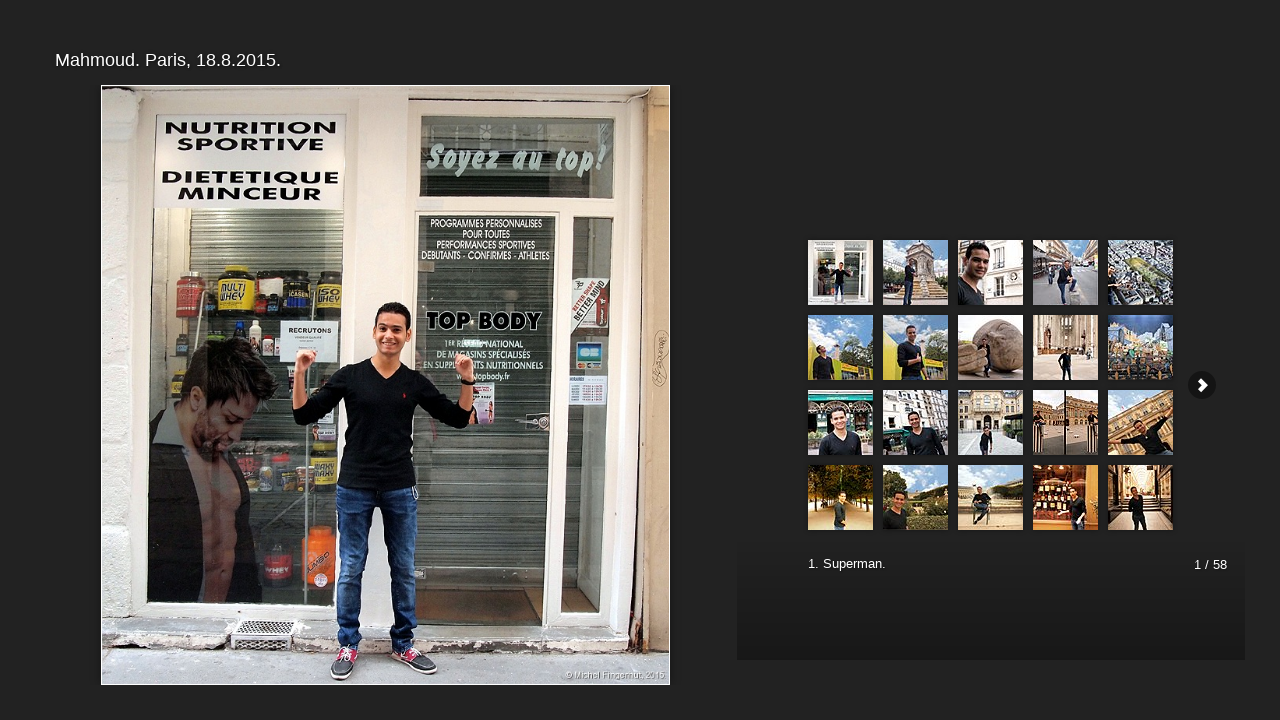

--- FILE ---
content_type: text/html
request_url: https://le-miklos.eu/20150818-Mahmoud/
body_size: 2364
content:
<!DOCTYPE html>
<html lang="en">
<head>
	<title>Mahmoud. Paris, 18.8.2015.</title>
	<meta charset="utf-8" />
	<meta name="viewport" id="jb-viewport" content="width=device-width, initial-scale=1.0, minimum-scale=1, maximum-scale=1, user-scalable=0" />
	<meta name="description" content="" />

	<!-- START OPEN GRAPH TAGS-->
	<meta property="og:title" content="Mahmoud. Paris, 18.8.2015." />
	<meta property="og:type" content="website" />
	<meta property="og:url" content="" />
	<meta property="og:image" content="" />
	<meta property="og:description" content="" />
	<!-- END OPEN GRAPH TAGS-->

	<style type="text/css">
	body {
		margin: 0px;
	}
	</style>
</head>
<body>
	<!--START JUICEBOX EMBED-->
	<script src="../jbcore/juicebox.js"></script>
	<script>
	new juicebox({
		containerId: 'juicebox-container',
		galleryWidth: '100%',
		galleryHeight: '100%',
		backgroundColor: 'rgba(34,34,34,1)'
	});
	</script>
	<div id="juicebox-container">
			<!-- Image gallery content for non-javascript devices -->
			<noscript>
				<h1>Mahmoud. Paris, 18.8.2015.</h1>
				<p></p>
                   <p><img src="medium/0001.jpg" title="<![CDATA[1. Superman.]]>"/><br><![CDATA[1. Superman.]]></p>
                   <p><img src="medium/0002.jpg" title="<![CDATA[2. Fontaine des Innocents (Innocents' fountain) constructed 1547-1550 by Pierre Lescot and Jean Goujon.]]>"/><br><![CDATA[2. Fontaine des Innocents (Innocents' fountain) constructed 1547-1550 by Pierre Lescot and Jean Goujon.]]></p>
                   <p><img src="medium/0003.jpg" title="<![CDATA[3. Molière was once supposed to have been born in 1620 in a house which stood here (31 rue du Pont Neuf) prior to the current one.]]>"/><br><![CDATA[3. Molière was once supposed to have been born in 1620 in a house which stood here (31 rue du Pont Neuf) prior to the current one.]]></p>
                   <p><img src="medium/0004.jpg" title="<![CDATA[4. Rue du Pont Neuf.]]>"/><br><![CDATA[4. Rue du Pont Neuf.]]></p>
                   <p><img src="medium/0005.jpg" title="<![CDATA[5. Les Halles as it will look when the works are over, viewed from above.]]>"/><br><![CDATA[5. Les Halles as it will look when the works are over, viewed from above.]]></p>
                   <p><img src="medium/0006.jpg" title="<![CDATA[6. Medici Column, built 1575. In the back, the dome of the Commercial Stock Exchange (Bourse du commerce).]]>"/><br><![CDATA[6. Medici Column, built 1575. In the back, the dome of the Commercial Stock Exchange (Bourse du commerce).]]></p>
                   <p><img src="medium/0007.jpg" title="<![CDATA[6. The same.]]>"/><br><![CDATA[6. The same.]]></p>
                   <p><img src="medium/0008.jpg" title="<![CDATA[7. "Écoute" (Listen), scultpure of Henri de Miller, 1986. ]]>"/><br><![CDATA[7. "Écoute" (Listen), scultpure of Henri de Miller, 1986. ]]></p>
                   <p><img src="medium/0009.jpg" title="<![CDATA[8. Inside the Saint-Eustache church in Les Halles.]]>"/><br><![CDATA[8. Inside the Saint-Eustache church in Les Halles.]]></p>
                   <p><img src="medium/0010.jpg" title="<![CDATA[9. Inside the Saint-Eustache church in Les Halles.Hommage to the workers of the Les Halles erst central fresh food market.]]>"/><br><![CDATA[9. Inside the Saint-Eustache church in Les Halles.Hommage to the workers of the Les Halles erst central fresh food market.]]></p>
                   <p><img src="medium/0011.jpg" title="<![CDATA[10. In front of Saint-Eustache.]]>"/><br><![CDATA[10. In front of Saint-Eustache.]]></p>
                   <p><img src="medium/0012.jpg" title="<![CDATA[11. In front of Saint-Eustache.]]>"/><br><![CDATA[11. In front of Saint-Eustache.]]></p>
                   <p><img src="medium/0013.jpg" title="<![CDATA[12. Outside the Palais Royal.]]>"/><br><![CDATA[12. Outside the Palais Royal.]]></p>
                   <p><img src="medium/0014.jpg" title="<![CDATA[13. Palais Royal. The columns of Buren.]]>"/><br><![CDATA[13. Palais Royal. The columns of Buren.]]></p>
                   <p><img src="medium/0015.jpg" title="<![CDATA[14. Palais Royal.]]>"/><br><![CDATA[14. Palais Royal.]]></p>
                   <p><img src="medium/0016.jpg" title="<![CDATA[15. Inside the Palais Royal gardens.]]>"/><br><![CDATA[15. Inside the Palais Royal gardens.]]></p>
                   <p><img src="medium/0017.jpg" title="<![CDATA[16. Inside the Palais Royal gardens.]]>"/><br><![CDATA[16. Inside the Palais Royal gardens.]]></p>
                   <p><img src="medium/0018.jpg" title="<![CDATA[17. Inside the Palais Royal gardens.]]>"/><br><![CDATA[17. Inside the Palais Royal gardens.]]></p>
                   <p><img src="medium/0019.jpg" title="<![CDATA[18. Inside the Galerie Vivienne.]]>"/><br><![CDATA[18. Inside the Galerie Vivienne.]]></p>
                   <p><img src="medium/0020.jpg" title="<![CDATA[19. Inside the Galerie Vivienne.]]>"/><br><![CDATA[19. Inside the Galerie Vivienne.]]></p>
                   <p><img src="medium/0021.jpg" title="<![CDATA[20. Palais Brongniart, the Paris stock exchange (Bourse).]]>"/><br><![CDATA[20. Palais Brongniart, the Paris stock exchange (Bourse).]]></p>
                   <p><img src="medium/0022.jpg" title="<![CDATA[21. Inside the Passage Jouffroy, near the exit of the Musée Grévin (wax museum).]]>"/><br><![CDATA[21. Inside the Passage Jouffroy, near the exit of the Musée Grévin (wax museum).]]></p>
                   <p><img src="medium/0023.jpg" title="<![CDATA[22. Passage Jouffroy.]]>"/><br><![CDATA[22. Passage Jouffroy.]]></p>
                   <p><img src="medium/0024.jpg" title="<![CDATA[23. Passage Jouffroy.]]>"/><br><![CDATA[23. Passage Jouffroy.]]></p>
                   <p><img src="medium/0025.jpg" title="<![CDATA[24. In front of Au Bonheur des dames ("Women's Happiness"), in Passage Verdeau.]]>"/><br><![CDATA[24. In front of Au Bonheur des dames ("Women's Happiness"), in Passage Verdeau.]]></p>
                   <p><img src="medium/0026.jpg" title="<![CDATA[25. Moulin Rouge.]]>"/><br><![CDATA[25. Moulin Rouge.]]></p>
                   <p><img src="medium/0027.jpg" title="<![CDATA[26. Moulin Rouge.]]>"/><br><![CDATA[26. Moulin Rouge.]]></p>
                   <p><img src="medium/0028.jpg" title="<![CDATA[27. Moulin Rouge.]]>"/><br><![CDATA[27. Moulin Rouge.]]></p>
                   <p><img src="medium/0029.jpg" title="<![CDATA[28. Climbing rue Tholozé to Montmartre.]]>"/><br><![CDATA[28. Climbing rue Tholozé to Montmartre.]]></p>
                   <p><img src="medium/0030.jpg" title="<![CDATA[29. Rue Tholozé.]]>"/><br><![CDATA[29. Rue Tholozé.]]></p>
                   <p><img src="medium/0031.jpg" title="<![CDATA[30. Street art (Montmartre).]]>"/><br><![CDATA[30. Street art (Montmartre).]]></p>
                   <p><img src="medium/0032.jpg" title="<![CDATA[31. Villa Léandre (Montmartre).]]>"/><br><![CDATA[31. Villa Léandre (Montmartre).]]></p>
                   <p><img src="medium/0033.jpg" title="<![CDATA[32. Square Suzanne Buisson (Montmartre).]]>"/><br><![CDATA[32. Square Suzanne Buisson (Montmartre).]]></p>
                   <p><img src="medium/0034.jpg" title="<![CDATA[33. Place Dalida (Montmartre).]]>"/><br><![CDATA[33. Place Dalida (Montmartre).]]></p>
                   <p><img src="medium/0035.jpg" title="<![CDATA[34. Place Dalida (Montmartre).]]>"/><br><![CDATA[34. Place Dalida (Montmartre).]]></p>
                   <p><img src="medium/0036.jpg" title="<![CDATA[35. "Le Lapin agile" cabaret (The agile rabbit), Montmartre.]]>"/><br><![CDATA[35. "Le Lapin agile" cabaret (The agile rabbit), Montmartre.]]></p>
                   <p><img src="medium/0037.jpg" title="<![CDATA[36. Saint-Pierre de Montmartre church.]]>"/><br><![CDATA[36. Saint-Pierre de Montmartre church.]]></p>
                   <p><img src="medium/0038.jpg" title="<![CDATA[37. Inside the Saint-Pierre de Montmartre church, between Saint Peter (left) and Saint Denis.]]>"/><br><![CDATA[37. Inside the Saint-Pierre de Montmartre church, between Saint Peter (left) and Saint Denis.]]></p>
                   <p><img src="medium/0039.jpg" title="<![CDATA[38. In front of the Sacré-Cœur basilica (Montmartre).]]>"/><br><![CDATA[38. In front of the Sacré-Cœur basilica (Montmartre).]]></p>
                   <p><img src="medium/0040.jpg" title="<![CDATA[39. Paris seen from the top of Montmartre. Far right: Centre Pompidou.]]>"/><br><![CDATA[39. Paris seen from the top of Montmartre. Far right: Centre Pompidou.]]></p>
                   <p><img src="medium/0041.jpg" title="<![CDATA[40. Street art (Montmartre).]]>"/><br><![CDATA[40. Street art (Montmartre).]]></p>
                   <p><img src="medium/0042.jpg" title="<![CDATA[41. When 2D meets 3D.]]>"/><br><![CDATA[41. When 2D meets 3D.]]></p>
                   <p><img src="medium/0043.jpg" title="<![CDATA[42. Street art (Montmartre).]]>"/><br><![CDATA[42. Street art (Montmartre).]]></p>
                   <p><img src="medium/0044.jpg" title="<![CDATA[43. On the steps of Montmartre.]]>"/><br><![CDATA[43. On the steps of Montmartre.]]></p>
                   <p><img src="medium/0045.jpg" title="<![CDATA[44. One superman.]]>"/><br><![CDATA[44. One superman.]]></p>
                   <p><img src="medium/0046.jpg" title="<![CDATA[45. Two supermen.]]>"/><br><![CDATA[45. Two supermen.]]></p>
                   <p><img src="medium/0047.jpg" title="<![CDATA[46. Paris fashion.]]>"/><br><![CDATA[46. Paris fashion.]]></p>
                   <p><img src="medium/0048.jpg" title="<![CDATA[47. In front of the arch of triumph of Porte Saint-Martin.]]>"/><br><![CDATA[47. In front of the arch of triumph of Porte Saint-Martin.]]></p>
                   <p><img src="medium/0049.jpg" title="<![CDATA[48. In front of the arch of triumph of Porte Saint-Martin.]]>"/><br><![CDATA[48. In front of the arch of triumph of Porte Saint-Martin.]]></p>
                   <p><img src="medium/0050.jpg" title="<![CDATA[49. In front of the arch of triumph of Porte Saint-Denis.]]>"/><br><![CDATA[49. In front of the arch of triumph of Porte Saint-Denis.]]></p>
                   <p><img src="medium/0051.jpg" title="<![CDATA[50. In the far back, a remarkable building hosting a bank since 1852, rue Bergère.]]>"/><br><![CDATA[50. In the far back, a remarkable building hosting a bank since 1852, rue Bergère.]]></p>
                   <p><img src="medium/0052.jpg" title="<![CDATA[51. In the back: the Crédit Lyonnais central bank office, on Boulevard des Italiens.]]>"/><br><![CDATA[51. In the back: the Crédit Lyonnais central bank office, on Boulevard des Italiens.]]></p>
                   <p><img src="medium/0053.jpg" title="<![CDATA[52. The Gaumont Opera cinema on Boulevard des Italiens.]]>"/><br><![CDATA[52. The Gaumont Opera cinema on Boulevard des Italiens.]]></p>
                   <p><img src="medium/0054.jpg" title="<![CDATA[53. The Opera House.]]>"/><br><![CDATA[53. The Opera House.]]></p>
                   <p><img src="medium/0055.jpg" title="<![CDATA[54. The Opera House.]]>"/><br><![CDATA[54. The Opera House.]]></p>
                   <p><img src="medium/0056.jpg" title="<![CDATA[55. The Opera House.]]>"/><br><![CDATA[55. The Opera House.]]></p>
                   <p><img src="medium/0057.jpg" title="<![CDATA[56. The Opera metro stop exit.]]>"/><br><![CDATA[56. The Opera metro stop exit.]]></p>
                   <p><img src="medium/0058.jpg" title="<![CDATA[57. In the back: avenue de l'Opéra. To the left: the Royal Air Maroc offices. In the front: Yeah, Paris was good!]]>"/><br><![CDATA[57. In the back: avenue de l'Opéra. To the left: the Royal Air Maroc offices. In the front: Yeah, Paris was good!]]></p>

			</noscript>
		</div>
	<!--END JUICEBOX EMBED-->
</body>
</html>

--- FILE ---
content_type: application/xml
request_url: https://le-miklos.eu/20150818-Mahmoud/config.xml
body_size: 16099
content:
<?xml version="1.0" encoding="utf-8"?>
<simpleviewerGallery maxImageWidth="1024"
    maxImageHeight="768"
    textColor="0xffffff"
    frameColor="0x555555"
    frameWidth="1"
    stagePadding="35"
    thumbnailColumns="3"
    thumbnailRows="3"
    navPosition="left"
    title="Mahmoud. Paris, 18.8.2015."
    enableRightClickOpen="false"
    backgroundImagePath="ext/porta_sv.swf"
    imagePath="medium/"
    thumbPath="small/"
    thumbWidth="65"
    thumbHeight="65"
    galleryTitle="Mahmoud. Paris, 18.8.2015."
    showOpenButton="false"
    showExpandButton="false"
    showThumbsButton="false"
    useThumbDots="false"
    galleryTitlePosition="TOP"
    imagePadding="0"
    thumbsPosition="RIGHT"
    maxThumbColumns="5"
    maxThumbRows="5"
	captionPosition="BELOW_THUMBS">
    <image imageURL="medium/0001.jpg"
    		thumbURL="small/0001.jpg"
    		linkURL=""
    		linkTarget=""
    		sourcePath="medium\0001.jpg">
        <title></title>
        <caption><![CDATA[1. Superman.]]></caption>
    </image>
    <image imageURL="medium/0002.jpg"
    		thumbURL="small/0002.jpg"
    		linkURL=""
    		linkTarget=""
    		sourcePath="medium\0002.jpg">
        <title></title>
        <caption><![CDATA[2. Fontaine des Innocents (Innocents' fountain) constructed 1547-1550 by Pierre Lescot and Jean Goujon.]]></caption>
    </image>
    <image imageURL="medium/0003.jpg"
    		thumbURL="small/0003.jpg"
    		linkURL=""
    		linkTarget=""
    		sourcePath="medium\0003.jpg">
        <title></title>
        <caption><![CDATA[3. Molière was once supposed to have been born in 1620 in a house which stood here (31 rue du Pont Neuf) prior to the current one.]]></caption>
    </image>
    <image imageURL="medium/0004.jpg"
    		thumbURL="small/0004.jpg"
    		linkURL=""
    		linkTarget=""
    		sourcePath="medium\0004.jpg">
        <title></title>
        <caption><![CDATA[4. Rue du Pont Neuf.]]></caption>
    </image>
    <image imageURL="medium/0005.jpg"
    		thumbURL="small/0005.jpg"
    		linkURL=""
    		linkTarget=""
    		sourcePath="medium\0005.jpg">
        <title></title>
        <caption><![CDATA[5. Les Halles as it will look when the works are over, viewed from above.]]></caption>
    </image>
    <image imageURL="medium/0006.jpg"
    		thumbURL="small/0006.jpg"
    		linkURL=""
    		linkTarget=""
    		sourcePath="medium\0006.jpg">
        <title></title>
        <caption><![CDATA[6. Medici Column, built 1575. In the back, the dome of the Commercial Stock Exchange (Bourse du commerce).]]></caption>
    </image>
    <image imageURL="medium/0007.jpg"
    		thumbURL="small/0007.jpg"
    		linkURL=""
    		linkTarget=""
    		sourcePath="medium\0007.jpg">
        <title></title>
        <caption><![CDATA[6. The same.]]></caption>
    </image>
    <image imageURL="medium/0008.jpg"
    		thumbURL="small/0008.jpg"
    		linkURL=""
    		linkTarget=""
    		sourcePath="medium\0008.jpg">
        <title></title>
        <caption><![CDATA[7. "Écoute" (Listen), scultpure of Henri de Miller, 1986. ]]></caption>
    </image>
    <image imageURL="medium/0009.jpg"
    		thumbURL="small/0009.jpg"
    		linkURL=""
    		linkTarget=""
    		sourcePath="medium\0009.jpg">
        <title></title>
        <caption><![CDATA[8. Inside the Saint-Eustache church in Les Halles.]]></caption>
    </image>
    <image imageURL="medium/0010.jpg"
    		thumbURL="small/0010.jpg"
    		linkURL=""
    		linkTarget=""
    		sourcePath="medium\0010.jpg">
        <title></title>
        <caption><![CDATA[9. Inside the Saint-Eustache church in Les Halles.Hommage to the workers of the Les Halles erst central fresh food market.]]></caption>
    </image>
    <image imageURL="medium/0011.jpg"
    		thumbURL="small/0011.jpg"
    		linkURL=""
    		linkTarget=""
    		sourcePath="medium\0011.jpg">
        <title></title>
        <caption><![CDATA[10. In front of Saint-Eustache.]]></caption>
    </image>
    <image imageURL="medium/0012.jpg"
    		thumbURL="small/0012.jpg"
    		linkURL=""
    		linkTarget=""
    		sourcePath="medium\0012.jpg">
        <title></title>
        <caption><![CDATA[11. In front of Saint-Eustache.]]></caption>
    </image>
    <image imageURL="medium/0013.jpg"
    		thumbURL="small/0013.jpg"
    		linkURL=""
    		linkTarget=""
    		sourcePath="medium\0013.jpg">
        <title></title>
        <caption><![CDATA[12. Outside the Palais Royal.]]></caption>
    </image>
    <image imageURL="medium/0014.jpg"
    		thumbURL="small/0014.jpg"
    		linkURL=""
    		linkTarget=""
    		sourcePath="medium\0014.jpg">
        <title></title>
        <caption><![CDATA[13. Palais Royal. The columns of Buren.]]></caption>
    </image>
    <image imageURL="medium/0015.jpg"
    		thumbURL="small/0015.jpg"
    		linkURL=""
    		linkTarget=""
    		sourcePath="medium\0015.jpg">
        <title></title>
        <caption><![CDATA[14. Palais Royal.]]></caption>
    </image>
    <image imageURL="medium/0016.jpg"
    		thumbURL="small/0016.jpg"
    		linkURL=""
    		linkTarget=""
    		sourcePath="medium\0016.jpg">
        <title></title>
        <caption><![CDATA[15. Inside the Palais Royal gardens.]]></caption>
    </image>
    <image imageURL="medium/0017.jpg"
    		thumbURL="small/0017.jpg"
    		linkURL=""
    		linkTarget=""
    		sourcePath="medium\0017.jpg">
        <title></title>
        <caption><![CDATA[16. Inside the Palais Royal gardens.]]></caption>
    </image>
    <image imageURL="medium/0018.jpg"
    		thumbURL="small/0018.jpg"
    		linkURL=""
    		linkTarget=""
    		sourcePath="medium\0018.jpg">
        <title></title>
        <caption><![CDATA[17. Inside the Palais Royal gardens.]]></caption>
    </image>
    <image imageURL="medium/0019.jpg"
    		thumbURL="small/0019.jpg"
    		linkURL=""
    		linkTarget=""
    		sourcePath="medium\0019.jpg">
        <title></title>
        <caption><![CDATA[18. Inside the Galerie Vivienne.]]></caption>
    </image>
    <image imageURL="medium/0020.jpg"
    		thumbURL="small/0020.jpg"
    		linkURL=""
    		linkTarget=""
    		sourcePath="medium\0020.jpg">
        <title></title>
        <caption><![CDATA[19. Inside the Galerie Vivienne.]]></caption>
    </image>
    <image imageURL="medium/0021.jpg"
    		thumbURL="small/0021.jpg"
    		linkURL=""
    		linkTarget=""
    		sourcePath="medium\0021.jpg">
        <title></title>
        <caption><![CDATA[20. Palais Brongniart, the Paris stock exchange (Bourse).]]></caption>
    </image>
    <image imageURL="medium/0022.jpg"
    		thumbURL="small/0022.jpg"
    		linkURL=""
    		linkTarget=""
    		sourcePath="medium\0022.jpg">
        <title></title>
        <caption><![CDATA[21. Inside the Passage Jouffroy, near the exit of the Musée Grévin (wax museum).]]></caption>
    </image>
    <image imageURL="medium/0023.jpg"
    		thumbURL="small/0023.jpg"
    		linkURL=""
    		linkTarget=""
    		sourcePath="medium\0023.jpg">
        <title></title>
        <caption><![CDATA[22. Passage Jouffroy.]]></caption>
    </image>
    <image imageURL="medium/0024.jpg"
    		thumbURL="small/0024.jpg"
    		linkURL=""
    		linkTarget=""
    		sourcePath="medium\0024.jpg">
        <title></title>
        <caption><![CDATA[23. Passage Jouffroy.]]></caption>
    </image>
    <image imageURL="medium/0025.jpg"
    		thumbURL="small/0025.jpg"
    		linkURL=""
    		linkTarget=""
    		sourcePath="medium\0025.jpg">
        <title></title>
        <caption><![CDATA[24. In front of Au Bonheur des dames ("Women's Happiness"), in Passage Verdeau.]]></caption>
    </image>
    <image imageURL="medium/0026.jpg"
    		thumbURL="small/0026.jpg"
    		linkURL=""
    		linkTarget=""
    		sourcePath="medium\0026.jpg">
        <title></title>
        <caption><![CDATA[25. Moulin Rouge.]]></caption>
    </image>
    <image imageURL="medium/0027.jpg"
    		thumbURL="small/0027.jpg"
    		linkURL=""
    		linkTarget=""
    		sourcePath="medium\0027.jpg">
        <title></title>
        <caption><![CDATA[26. Moulin Rouge.]]></caption>
    </image>
    <image imageURL="medium/0028.jpg"
    		thumbURL="small/0028.jpg"
    		linkURL=""
    		linkTarget=""
    		sourcePath="medium\0028.jpg">
        <title></title>
        <caption><![CDATA[27. Moulin Rouge.]]></caption>
    </image>
    <image imageURL="medium/0029.jpg"
    		thumbURL="small/0029.jpg"
    		linkURL=""
    		linkTarget=""
    		sourcePath="medium\0029.jpg">
        <title></title>
        <caption><![CDATA[28. Climbing rue Tholozé to Montmartre.]]></caption>
    </image>
    <image imageURL="medium/0030.jpg"
    		thumbURL="small/0030.jpg"
    		linkURL=""
    		linkTarget=""
    		sourcePath="medium\0030.jpg">
        <title></title>
        <caption><![CDATA[29. Rue Tholozé.]]></caption>
    </image>
    <image imageURL="medium/0031.jpg"
    		thumbURL="small/0031.jpg"
    		linkURL=""
    		linkTarget=""
    		sourcePath="medium\0031.jpg">
        <title></title>
        <caption><![CDATA[30. Street art (Montmartre).]]></caption>
    </image>
    <image imageURL="medium/0032.jpg"
    		thumbURL="small/0032.jpg"
    		linkURL=""
    		linkTarget=""
    		sourcePath="medium\0032.jpg">
        <title></title>
        <caption><![CDATA[31. Villa Léandre (Montmartre).]]></caption>
    </image>
    <image imageURL="medium/0033.jpg"
    		thumbURL="small/0033.jpg"
    		linkURL=""
    		linkTarget=""
    		sourcePath="medium\0033.jpg">
        <title></title>
        <caption><![CDATA[32. Square Suzanne Buisson (Montmartre).]]></caption>
    </image>
    <image imageURL="medium/0034.jpg"
    		thumbURL="small/0034.jpg"
    		linkURL=""
    		linkTarget=""
    		sourcePath="medium\0034.jpg">
        <title></title>
        <caption><![CDATA[33. Place Dalida (Montmartre).]]></caption>
    </image>
    <image imageURL="medium/0035.jpg"
    		thumbURL="small/0035.jpg"
    		linkURL=""
    		linkTarget=""
    		sourcePath="medium\0035.jpg">
        <title></title>
        <caption><![CDATA[34. Place Dalida (Montmartre).]]></caption>
    </image>
    <image imageURL="medium/0036.jpg"
    		thumbURL="small/0036.jpg"
    		linkURL=""
    		linkTarget=""
    		sourcePath="medium\0036.jpg">
        <title></title>
        <caption><![CDATA[35. "Le Lapin agile" cabaret (The agile rabbit), Montmartre.]]></caption>
    </image>
    <image imageURL="medium/0037.jpg"
    		thumbURL="small/0037.jpg"
    		linkURL=""
    		linkTarget=""
    		sourcePath="medium\0037.jpg">
        <title></title>
        <caption><![CDATA[36. Saint-Pierre de Montmartre church.]]></caption>
    </image>
    <image imageURL="medium/0038.jpg"
    		thumbURL="small/0038.jpg"
    		linkURL=""
    		linkTarget=""
    		sourcePath="medium\0038.jpg">
        <title></title>
        <caption><![CDATA[37. Inside the Saint-Pierre de Montmartre church, between Saint Peter (left) and Saint Denis.]]></caption>
    </image>
    <image imageURL="medium/0039.jpg"
    		thumbURL="small/0039.jpg"
    		linkURL=""
    		linkTarget=""
    		sourcePath="medium\0039.jpg">
        <title></title>
        <caption><![CDATA[38. In front of the Sacré-Cœur basilica (Montmartre).]]></caption>
    </image>
    <image imageURL="medium/0040.jpg"
    		thumbURL="small/0040.jpg"
    		linkURL=""
    		linkTarget=""
    		sourcePath="medium\0040.jpg">
        <title></title>
        <caption><![CDATA[39. Paris seen from the top of Montmartre. Far right: Centre Pompidou.]]></caption>
    </image>
    <image imageURL="medium/0041.jpg"
    		thumbURL="small/0041.jpg"
    		linkURL=""
    		linkTarget=""
    		sourcePath="medium\0041.jpg">
        <title></title>
        <caption><![CDATA[40. Street art (Montmartre).]]></caption>
    </image>
    <image imageURL="medium/0042.jpg"
    		thumbURL="small/0042.jpg"
    		linkURL=""
    		linkTarget=""
    		sourcePath="medium\0042.jpg">
        <title></title>
        <caption><![CDATA[41. When 2D meets 3D.]]></caption>
    </image>
    <image imageURL="medium/0043.jpg"
    		thumbURL="small/0043.jpg"
    		linkURL=""
    		linkTarget=""
    		sourcePath="medium\0043.jpg">
        <title></title>
        <caption><![CDATA[42. Street art (Montmartre).]]></caption>
    </image>
    <image imageURL="medium/0044.jpg"
    		thumbURL="small/0044.jpg"
    		linkURL=""
    		linkTarget=""
    		sourcePath="medium\0044.jpg">
        <title></title>
        <caption><![CDATA[43. On the steps of Montmartre.]]></caption>
    </image>
    <image imageURL="medium/0045.jpg"
    		thumbURL="small/0045.jpg"
    		linkURL=""
    		linkTarget=""
    		sourcePath="medium\0045.jpg">
        <title></title>
        <caption><![CDATA[44. One superman.]]></caption>
    </image>
    <image imageURL="medium/0046.jpg"
    		thumbURL="small/0046.jpg"
    		linkURL=""
    		linkTarget=""
    		sourcePath="medium\0046.jpg">
        <title></title>
        <caption><![CDATA[45. Two supermen.]]></caption>
    </image>
    <image imageURL="medium/0047.jpg"
    		thumbURL="small/0047.jpg"
    		linkURL=""
    		linkTarget=""
    		sourcePath="medium\0047.jpg">
        <title></title>
        <caption><![CDATA[46. Paris fashion.]]></caption>
    </image>
    <image imageURL="medium/0048.jpg"
    		thumbURL="small/0048.jpg"
    		linkURL=""
    		linkTarget=""
    		sourcePath="medium\0048.jpg">
        <title></title>
        <caption><![CDATA[47. In front of the arch of triumph of Porte Saint-Martin.]]></caption>
    </image>
    <image imageURL="medium/0049.jpg"
    		thumbURL="small/0049.jpg"
    		linkURL=""
    		linkTarget=""
    		sourcePath="medium\0049.jpg">
        <title></title>
        <caption><![CDATA[48. In front of the arch of triumph of Porte Saint-Martin.]]></caption>
    </image>
    <image imageURL="medium/0050.jpg"
    		thumbURL="small/0050.jpg"
    		linkURL=""
    		linkTarget=""
    		sourcePath="medium\0050.jpg">
        <title></title>
        <caption><![CDATA[49. In front of the arch of triumph of Porte Saint-Denis.]]></caption>
    </image>
    <image imageURL="medium/0051.jpg"
    		thumbURL="small/0051.jpg"
    		linkURL=""
    		linkTarget=""
    		sourcePath="medium\0051.jpg">
        <title></title>
        <caption><![CDATA[50. In the far back, a remarkable building hosting a bank since 1852, rue Bergère.]]></caption>
    </image>
    <image imageURL="medium/0052.jpg"
    		thumbURL="small/0052.jpg"
    		linkURL=""
    		linkTarget=""
    		sourcePath="medium\0052.jpg">
        <title></title>
        <caption><![CDATA[51. In the back: the Crédit Lyonnais central bank office, on Boulevard des Italiens.]]></caption>
    </image>
    <image imageURL="medium/0053.jpg"
    		thumbURL="small/0053.jpg"
    		linkURL=""
    		linkTarget=""
    		sourcePath="medium\0053.jpg">
        <title></title>
        <caption><![CDATA[52. The Gaumont Opera cinema on Boulevard des Italiens.]]></caption>
    </image>
    <image imageURL="medium/0054.jpg"
    		thumbURL="small/0054.jpg"
    		linkURL=""
    		linkTarget=""
    		sourcePath="medium\0054.jpg">
        <title></title>
        <caption><![CDATA[53. The Opera House.]]></caption>
    </image>
    <image imageURL="medium/0055.jpg"
    		thumbURL="small/0055.jpg"
    		linkURL=""
    		linkTarget=""
    		sourcePath="medium\0055.jpg">
        <title></title>
        <caption><![CDATA[54. The Opera House.]]></caption>
    </image>
    <image imageURL="medium/0056.jpg"
    		thumbURL="small/0056.jpg"
    		linkURL=""
    		linkTarget=""
    		sourcePath="medium\0056.jpg">
        <title></title>
        <caption><![CDATA[55. The Opera House.]]></caption>
    </image>
    <image imageURL="medium/0057.jpg"
    		thumbURL="small/0057.jpg"
    		linkURL=""
    		linkTarget=""
    		sourcePath="medium\0057.jpg">
        <title></title>
        <caption><![CDATA[56. The Opera metro stop exit.]]></caption>
    </image>
    <image imageURL="medium/0058.jpg"
    		thumbURL="small/0058.jpg"
    		linkURL=""
    		linkTarget=""
    		sourcePath="medium\0058.jpg">
        <title></title>
        <caption><![CDATA[57. In the back: avenue de l'Opéra. To the left: the Royal Air Maroc offices. In the front: Yeah, Paris was good!]]></caption>
    </image>
</simpleviewerGallery>
